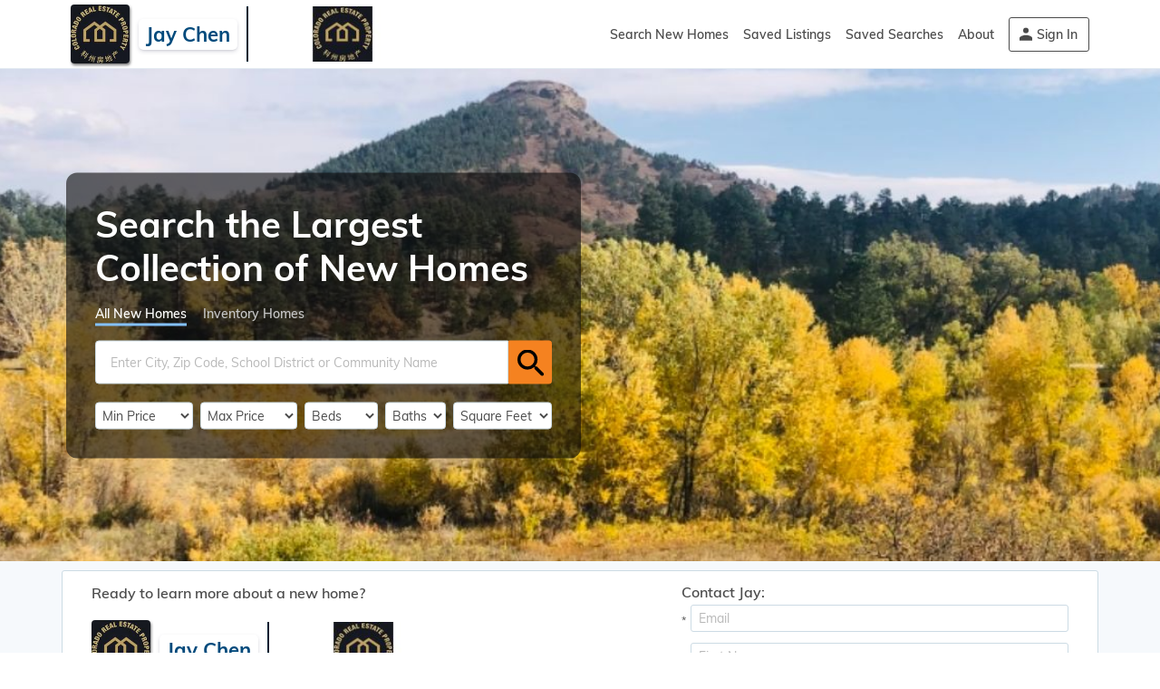

--- FILE ---
content_type: text/html; charset=utf-8
request_url: https://www.showingnew.com/jaychen2
body_size: 13976
content:
<!DOCTYPE html><html class="no-js csstransforms no-webp" lang=en-us><head><title id=pro_title>New Homes from Jay Chen</title><meta name=theme-color content=#001D31><meta charset=utf-8><meta http-equiv=x-ua-compatible content="ie=edge"><meta id=viewport name=viewport content="width=device-width, initial-scale=1.0"><!--Start Graph Tags for the Like --><meta property=og:type content=article><meta property=fb:app_id content=1132649080129291><meta property=og:url content=http://www.showingnew.com/jaychen2><meta property=og:title content="New Homes from Jay Chen"><meta property=og:description content="Search the largest collection of New Homes, courtesy of Jay Chen at https://www.showingnew.com/jaychen2"><meta property=og:image content="https://nhs-dynamic-secure.akamaized.net/images/Pro/agent/{49c9dfb5-56ba-46d3-96df-01584ebfd30d}/AgentPhoto.jpg?format=jpg&amp;version=637543690200000000"><meta property=og:image:width content=250><meta property=og:image:height content=250><!--End Graph Tags for the Like --><meta id=pro_description name=description content="Search the largest collection of New Homes, courtesy of Jay Chen at https://www.showingnew.com/jaychen2"><meta id=pro_keywords name=keywords content="New homes,new homes for sale,new home builders,new construction homes,real estate agent,realtor,broker,MLS,multiple listing service"><link id=pro_canonical name=canonical rel=canonical href=https://www.newhomesource.com><link rel="shortcut icon" href=https://resources.newhomesourceprofessional.com/globalresources/images/favicon.ico><link rel=apple-touch-icon-precomposed href=https://resources.newhomesourceprofessional.com/globalresources/images/icons/ios/apple-touch-icon-precomposed.png><link rel=apple-touch-icon-precomposed sizes=76x76 href=https://resources.newhomesourceprofessional.com/globalresources/images/icons/ios/apple-touch-icon-76x76-precomposed.png><link rel=apple-touch-icon-precomposed sizes=120x120 href=https://resources.newhomesourceprofessional.com/globalresources/images/icons/ios/apple-touch-icon-120x120-precomposed.png><link rel=apple-touch-icon-precomposed sizes=152x152 href=https://resources.newhomesourceprofessional.com/globalresources/images/icons/ios/apple-touch-icon-152x152-precomposed.png><link rel=apple-touch-icon-precomposed sizes=180x180 href=https://resources.newhomesourceprofessional.com/globalresources/images/icons/ios/apple-touch-icon-180x180-precomposed.png><link rel=icon sizes=192x192 href=https://resources.newhomesourceprofessional.com/globalresources/images/icons/ios/icon-hires.png><link rel=icon sizes=128x128 href=https://resources.newhomesourceprofessional.com/globalresources/images/icons/ios/icon-normal.png><meta name=ServerName content=BDXWS7><meta name=google-site-verification content=iPcWE79MkEkUxx7m-jRk_h3G_dKfsStaIlhIajOhdo8><meta name=SessionId content=4d67ee3c-818b-4344-936e-bc3816704854><link rel=preconnect href=https://www.googletagmanager.com><link rel=preconnect href=https://www.google-analytics.com><link rel=preconnect href=https://connect.facebook.net><link rel=preconnect href=https://stats.g.doubleclick.net><link rel=preconnect href=https://ssl.google-analytics.com><link rel=preconnect href=https://www.google.com><link rel=preconnect href=https://www.facebook.com><script>if(screen.width<750){document.getElementById("viewport").setAttribute("content","width=1366");}</script><!-- Desktop Fonts --><link rel=preconnect href="https://fonts.googleapis.com/css?family=Muli:400,600,700" crossorigin><link rel=preload as=font href=https://fonts.gstatic.com/s/muli/v16/7Auwp_0qiz-afTLGLQ.woff2 crossorigin><link rel=preload as=font href=https://fonts.gstatic.com/s/muli/v16/7Au_p_0qiz-ade3iOCX2zw.woff2 crossorigin><link rel=preload as=font href=/GlobalResources/fonts/figtree/Figtree-SemiBold.ttf crossorigin><link rel=preload as=font href=/GlobalResources/fonts/figtree/Figtree-Regular.ttf crossorigin><link rel=preload as=font href=/GlobalResources/fonts/figtree/Figtree-ExtraBold.ttf crossorigin><!-- IE fonts --><script>(function(w){"use strict";if(!w.loadCSS){w.loadCSS=function(){};}
var rp=loadCSS.relpreload={};rp.support=(function(){var ret;try{ret=w.document.createElement("link").relList.supports("preload");}catch(e){ret=false;}
return function(){return ret;};})();rp.bindMediaToggle=function(link){var finalMedia=link.media||"all";function enableStylesheet(){link.media=finalMedia;}
if(link.addEventListener){link.addEventListener("load",enableStylesheet);}else if(link.attachEvent){link.attachEvent("onload",enableStylesheet);}
setTimeout(function(){link.rel="stylesheet";link.media="only x";});setTimeout(enableStylesheet,3000);};rp.poly=function(){if(rp.support()){return;}
var links=w.document.getElementsByTagName("link");for(var i=0;i<links.length;i++){var link=links[i];if(link.rel==="preload"&&link.getAttribute("as")==="style"&&!link.getAttribute("data-loadcss")){link.setAttribute("data-loadcss",true);rp.bindMediaToggle(link);}}};if(!rp.support()){rp.poly();var run=w.setInterval(rp.poly,500);if(w.addEventListener){w.addEventListener("load",function(){rp.poly();w.clearInterval(run);});}else if(w.attachEvent){w.attachEvent("onload",function(){rp.poly();w.clearInterval(run);});}}
if(typeof exports!=="undefined"){exports.loadCSS=loadCSS;}
else{w.loadCSS=loadCSS;}}(typeof global!=="undefined"?global:this));PRO={};PRO.Scripts={};if('scrollRestoration'in history){history.scrollRestoration='manual';window.scroll(0,0);}else{window.onbeforeunload=function(){window.scroll(0,0);}}</script><!--Start Main Css--><style>*{box-sizing:border-box;-webkit-box-sizing:border-box}html{font-size:1em;-ms-text-size-adjust:100%;-webkit-text-size-adjust:100%;line-height:1.4}h1{font-weight:normal;font-size:1.7rem;margin:0.67em 0}p{word-break:break-word}html,button,input,select,textarea,.ui-widget,.btn,.textarea-link{font-family:'Muli',sans-serif}html,body{min-width:480px;margin:0}fieldset{border:0;margin:0;padding:0}.container1144{margin:0 auto;max-width:1144px;width:100%}@media only screen and (max-width:1200px) and (min-width:768px){.container1144{padding:0 15px}}ul,ol{list-style:none;margin:0;padding:0}.clearfix:before,.clearfix:after{content:" ";display:table}.clearfix:after{clear:both}img{max-width:100%;vertical-align:middle}a{text-decoration:none}input,select,textarea,button,.btn,.textarea-link{font-size:14px;font-weight:300;line-height:18px;padding:5px 8px;background:#fff;border:1px solid #ccdbe4;border-radius:3px;color:#4b4b4b;outline:0;margin:0}input[type=radio]{position:absolute;left:-9999999px}.btn,button,.btn-orange{padding:6px 20px;background-color:#f58220;color:#000;display:inline-block;border:0;line-height:20px}.btn.line-btn{border:1px solid #f58220;background:#fff;color:#000;padding:6px 20px;-webkit-appearance:none;border-radius:4px}.btn-orange.disabled,.btn-orange[disabled]{cursor:default;background-color:rgba(245,130,32,0.5) !important;transition:ease-in 0.2s}.hidden{display:none}.m-0{margin:0}.m-top-0{margin-top:0}.m-bottom-0{margin-bottom:0}.m-left{margin-left:10px}.flex{display:flex;display:-webkit-flex;position:relative}.wrap{flex-wrap:wrap}.ac{align-items:center}.fc{display:flex;align-items:center;justify-content:center}.fdc{flex-direction:column}.jsb{justify-content:space-between}.w100,.w-full{width:100%}.h-full{height:100%}.validate-mark{position:absolute;top:10px;left:0}.tc{text-align:center}.tr{text-align:right}.d-b{display:block}.fauto{flex:auto}.aifs{align-items:flex-start}.f100{flex-basis:100%}.pr{position:relative}.pa{position:absolute}.k-loading-mask{position:absolute;width:100%;height:100%;top:0;left:0;z-index:10}.k-loading-image{top:0;left:0;z-index:2;width:100%;height:100%;position:absolute;background:url('https://resources.newhomesourceprofessional.com/GlobalResources/images/icons/nhs_loader.gif') no-repeat center center}.k-loading-color{background-color:#001D31;width:100%;height:100%;opacity:0.3}#results,#details-home,#details-comm,#cms-content,#tv,#showcase,#account-info,#client-information,.account,.consumer-portal,.consumer-portal-preview,.widget,.account-grids,.feedback-page,.webinars-page,.reviews,.unsubscribe-page{width:100%;background:#f6f9fc;border-top:1px solid #e5ecf2}#results{background:#ffffff}.validation-summary-errors{display:none}</style><style>.header > div{padding:0 5px}.h-logo{padding:5px 0;width:43%;align-items:center}.agent-logo{flex:0 65px;min-height:65px}.agent-logo img{border-radius:4px;box-shadow:1px 2px 3px 0 #7d7d7d;-webkit-box-shadow:1px 2px 3px 0 #7d7d7d;max-width:65px}.a-n-d{margin:0 10px;align-self:center;max-width:250px;padding:5px 8px}.a-n-d p{margin:0;font-size:22px;font-weight:700;line-height:1.1;word-break:break-word}.agency-l{padding-left:10px;max-width:200px}.header .h-right{width:57%;text-align:right;font-size:.75rem}.h-right nav{height:100%}nav ul.main-nav{display:inline-flex;font-size:.875rem;height:100%}nav > ul.main-nav > li{position:relative;display:flex;display:-webkit-flex;margin-left:16px}nav ul.main-nav li:first-child{margin-left:0}nav ul.main-nav a{display:inline-flex;align-items:center;color:#4B4B4B;font-size:14px;line-height:18px}ul.main-nav .btn{align-self:center;padding:9px 12px;border:1px solid #f58220}ul.main-nav .btn-sign-in{border-color:#4B4B4B;background-color:transparent;padding-left:30px}nav > ul.main-nav > li > div{display:none}@media only screen and (max-width:1024px){#header .h-logo > div{width:60%}#header .h-logo a{width:33%}.agency-logo img{max-width:100%}}@media only screen and (max-width:57em){#header .h-logo{width:75%;max-width:470px;margin:5px 0 2px 5px}}</style><style>#f-a-p{margin:40px 0 0;color:#fff;font-size:14px}#f-a-p > div:not(.f-cd){min-width:150px;max-width:150px;flex:1}#f-a-p div{margin-right:25px}#f-a-p div:last-child{margin-right:0}#f-a-p a{text-decoration:underline;color:#0091da}.f-cd{word-wrap:break-word;max-width:35%}.f-nav li:first-child{order:2;padding:0 2%}.f-nav li:nth-child(2){order:1;padding-left:0}.f-nav li:nth-child(3){order:3}.f-nav li:nth-child(4){order:4}.f-nav li:last-child{order:5}#contact-footer{padding:10px 0;background:#f6f9fc}#contact-footer > div{background:#fff}#c-f-branding{float:left;padding:0 2% 10px 2%;width:55%}#c-f-branding.m-auto{margin:0 auto}#c-f-branding .h-logo{width:100%;float:none}#contact-footer .message-agent{float:right;padding:15px 2%;width:42%;font-size:.75rem;background:#fff;margin-bottom:20px}.message-txt{margin-top:5px;margin-bottom:8px}.title + .flex{margin-top:5px}.message-agent .contact-agent input:not([type="button"]),.message-agent .contact-agent textarea{width:calc(100% - 10px);margin-left:10px}.message-btn{flex:1;text-align:right}.m-left{margin-left:10px}</style><link rel=preload href="https://resources.newhomesourceprofessional.com/resourcesbundle/masterpagecss.css?v=jtOffWmNLlOmZK9OQfs7x_o1LHf_rFpzRXvj7H5ORSk1" as=style onload="this.onload=null;this.rel='stylesheet'"><noscript><link href="https://resources.newhomesourceprofessional.com/resourcesbundle/masterpagecss.css?v=jtOffWmNLlOmZK9OQfs7x_o1LHf_rFpzRXvj7H5ORSk1" rel=stylesheet></noscript><!--End Main Css--> <!--Start Css Section--><link rel=preconnect href=https://www.youtube.com><style>.container960{max-width:960px;margin:60px auto;position:relative}.container960 > div{padding:0 30px}h2{font-size:32px;line-height:37px;text-align:center;margin:0 0 48px 0}#home-search{background-size:cover;background-position:center;border-top:1px solid #e5ecf2;background-repeat:no-repeat;background-color:#718088;position:relative}#home-search > .container1144{height:0;position:relative;padding-bottom:42.25%;min-height:543px}#home-search.default-homepage-search-selected > .container1144{height:543px;padding:0}#home-search .homepage-searchbox{background:rgba(12,11,11,0.6);max-width:568px;padding-top:32px;margin:0 auto;position:absolute;width:100%;top:50%;transform:translateY(-50%);-webkit-transform:translateY(-50%);left:5px}#home-search-form.home-search-form{background:transparent;padding-top:16px}#home-search h1{font-size:40px;line-height:48px;padding:0 32px}#home-builders{min-height:390px}@media only screen and (max-width:1000px){#home-search .homepage-searchbox{left:50%;transform:translate(-50%,-50%)}}</style><link rel=preload href="https://resources.newhomesourceprofessional.com/resourcesbundle/showingnewhomepagecss.css?v=H1SXxDlyz_i-ijVD-8xURGZbXPYfmPBIOGqfZxaVtzk1" as=style onload="this.onload=null;this.rel='stylesheet'"><noscript><link href="https://resources.newhomesourceprofessional.com/resourcesbundle/showingnewhomepagecss.css?v=H1SXxDlyz_i-ijVD-8xURGZbXPYfmPBIOGqfZxaVtzk1" rel=stylesheet></noscript><!--End Css Section--> <!--Start Preload Section--><link rel=preload href="https://resources.newhomesourceprofessional.com/resourcesbundle/homepagejs.js?v=9h94jEdMfvrYaeKTqvswA1Q3d9_tFT7c07gv3jR-ep01" as=script crossorigin=anonymous><link rel=preload href="https://resources.newhomesourceprofessional.com/resourcesbundle/searchjs.js?v=ZC8uiSMtZBD9Xc177eEI5UnlkK6r4f8ZGsaJBZRglO01" as=script crossorigin=anonymous><link rel=preload href="https://resources.newhomesourceprofessional.com/resourcesbundle/masterpagejs.js?v=mXesiu1H7eqrZt0nYajZE-IjfF0NnDlp4HejvLRZspE1" as=script crossorigin=anonymous><link rel=prefetch href="https://resources.newhomesourceprofessional.com/resourcesbundle/loginprocessjs.js?v=NrkiKMaojuE_ijyEa54ClEKD6Piq8ZtZZv5cbpXUUO01" as=script crossorigin=anonymous><!--End Preload Section--> <!--Google Analytics--><script>var _gaq=_gaq||[];_gaq.push(['_setAccount','UA-73436-17']);_gaq.push(['_setAllowAnchor',true]);</script><!--End of Google Analytics--> <!-- Facebook Pixel Code --><script>window.addEventListener('load',function(){!function(f,b,e,v,n,t,s){if(f.fbq)return;n=f.fbq=function(){n.callMethod?n.callMethod.apply(n,arguments):n.queue.push(arguments)};if(!f._fbq)f._fbq=n;n.push=n;n.loaded=!0;n.version='2.0';n.queue=[];t=b.createElement(e);t.async=!0;t.src=v;s=b.getElementsByTagName(e)[0];s.parentNode.insertBefore(t,s)}(window,document,'script','https://connect.facebook.net/en_US/fbevents.js');fbq('init','2262818873982241');fbq('track','PageView');});</script><noscript><img height=1 width=1 src="https://www.facebook.com/tr?id=2262818873982241&amp;ev=PageView&amp;noscript=1"></noscript><!-- End Facebook Pixel Code --><style>#footer{background:#001D31;text-align:center;width:100%}#footer > div{padding:55px 0 55px 0}.f-social{display:flex;display:-webkit-flex;justify-content:center;margin:0 0 60px 0;min-height:45px}.f-social li{margin:0 1.75%}.f-social li a{display:block;background-color:#fff;border-radius:5px}.f-nav li{padding:0 2%;margin-bottom:10px}.f-nav li:first-child{padding-left:0}.f-nav li:last-child{padding-right:0}.f-nav a{color:#fff;font-size:0.95rem;line-height:1.1}#footer .copyright{color:#fff;font-size:14px;margin:40px 0 0}</style><style>.no-webp .consumer-background-selected{background-image:url('https://nhs-dynamic-secure.akamaized.net/images/Pro/agent/{49c9dfb5-56ba-46d3-96df-01584ebfd30d}/HomePageBackground.jpg?format=jpg&version=637543690200000000')}.webp .consumer-background-selected{background-image:url('https://nhs-dynamic-secure.akamaized.net/images/Pro/agent/{49c9dfb5-56ba-46d3-96df-01584ebfd30d}/HomePageBackground.jpg?format=webp&version=637543690200000000')}</style><!--GTM Data Layer--><script>dataLayer=[{'pageType':'Home','partnerName':'REcolorado','brandPartnerName':'NHS Pro','partnerId':'9624','adaptiveTemplate':'D','siteVersion':'NHSPro8-Client','i_uid':'0','agent_name':'Jay Chen','agent_siteUrl':'jaychen2','agent_uid':'{49c9dfb5-56ba-46d3-96df-01584ebfd30d}'}];</script><!--GTM Data Layer--> <!-- Google Tag Manager --><noscript><iframe src="https://www.googletagmanager.com/ns.html?id=GTM-NCCM8F" height=0 width=0 style=display:none;visibility:hidden></iframe></noscript><script>(function(w,d,s,l,i){w[l]=w[l]||[];w[l].push({'gtm.start':new Date().getTime(),event:'gtm.js'});var f=d.getElementsByTagName(s)[0],j=d.createElement(s),dl=l!='dataLayer'?'&l='+l:'';j.async=true;j.src='https://www.googletagmanager.com/gtm.js?id='+i+dl;f.parentNode.insertBefore(j,f);})(window,document,'script','dataLayer','GTM-NCCM8F');</script><!-- Google Tag Manager --><body itemscope itemtype=https://schema.org/WebPage class=showingnew-container><input type=hidden id=deviceSupportWebp value=false> <input type=hidden id=resourcePath value=https://resources.newhomesourceprofessional.com> <!--[if lte IE 8]><p class=browserupgrade>You are using an <strong>outdated</strong> browser. Please <a href="http://browsehappy.com/">upgrade your browser</a> to improve your experience.</p><![endif]--><header id=header class="header h-portal"><div class="container1144 flex"><div id=header-logo class="flex ac h-logo"><div class="flex ac agent-logo"><a class=photo_Agent href=/jaychen2><img alt="agent photo" src="https://nhs-dynamic-secure.akamaized.net/images/Pro/agent/{49c9dfb5-56ba-46d3-96df-01584ebfd30d}/AgentPhoto.jpg?width=120&amp;height=120&amp;format=jpg&amp;version=637543690200000000"></a></div><div class=a-n-d><p>Jay Chen</div><a class="flex ac agency-l" href=/jaychen2><img alt="agency logo" src="https://nhs-dynamic-secure.akamaized.net/images/Pro/agent/{49c9dfb5-56ba-46d3-96df-01584ebfd30d}/AgencyLogo.jpg?maxwidth=200&amp;maxheight=65&amp;format=jpg&amp;version=637543690200000000"></a></div><div id=menu class=h-right><nav aria-label=header><ul class=main-nav><li><a href=/jaychen2>Search New Homes</a><li class=menu-drop-nav><a class=kmodal data-hidetitle=true data-href="/jaychen2/account/login?loginprocess=savedlistings&amp;nextpage=/jaychen2/savedlistings&amp;width=370&amp;height=130" href=javascript:void(0) id=saved-listing-menu>Saved Listings</a><li class=menu-drop-nav><a class=kmodal data-hidetitle=true data-href="/jaychen2/account/login?loginprocess=savedsearches&amp;nextpage=/jaychen2/savedsearches&amp;width=370&amp;height=130" href=javascript:void(0) id=saved-searches-menu>Saved Searches</a><li><a href=/jaychen2/about-me>About</a><li id=header-acct class=drop-nav><a class="kmodal btn btn-sign-in" data-hidetitle=true data-href="/jaychen2/account/login?width=370&amp;height=130" href=javascript:void(0)>Sign In</a></ul></nav></div></div></header><main class="container showingnew-container" id=main-content><div id=home-search class=consumer-background-selected><div class=container1144><div class="clearfix homepage-searchbox"><h1 class=m-0>Search the Largest <br>Collection of New Homes</h1><style>#home-search-form{color:#fff;padding:32px}.homes-type-field{font-size:14px;line-height:1}.homes-type-field--label,.homes-type-field--link{margin-right:18px;padding:4px 0}.homes-type-field--link{padding-right:25px}.homes-type-field--link--svg{display:none}.search-field{margin:16px 0 20px 0}#home-search-location input[type=text]{flex:auto;max-width:calc(100% - 48px);padding:14px 16px;border-radius:4px 0 0 4px;box-shadow:none;height:48px}#home-search-location input[type=submit]{flex:auto;max-width:48px;height:48px;border:1px solid #f58220;padding:0;text-indent:-9999px}#home-search-options select{flex:auto;padding:4px 3px;margin-left:8px}@-moz-document url-prefix(){#home-search-options #BedRooms{max-width:75px}}#home-search-options #PriceLow{margin-left:0}#home-search-location input[type=radio]{display:none}</style><form action=/jaychen2/home/redirecttoresultspage class=pro-search-box enctype=multipart/form-data id=pro-search-box method=post name=pro-search-box><div id=home-search-form class="clearfix home-search-form"><fieldset id=home-search-location style=border:0;padding:0><p id=HomesTypeField class="flex m-0 homes-type-field"><input class=homes-type-field--input id=AllNew name=QuickMoveIn type=radio value=0 checked> <label class=homes-type-field--label for=AllNew>All New Homes</label> <input class=homes-type-field--input id=QMIOnly name=QuickMoveIn type=radio value=1> <label class=homes-type-field--label for=QMIOnly>Inventory Homes</label><p class="flex ac search-field"><label for=SearchText></label> <input autocomplete=off id=SearchText class=SearchText aria-label=SearchText maxlength=100 name=SearchText placeholder="Enter City, Zip Code, School District or Community Name" type=text> <input type=submit class="btn HomeSearchBtn" id=HomeSearchBtn value="Find Homes"></fieldset><p id=SearchValidationError class="field-validation-error SearchValidationError" style=display:none><strong>Oops!</strong> Please enter a valid location (city, zip code or school district) or community name.<div id=home-search-options class=flex><label for=PriceLow class=hidden>Minimum</label> <select aria-label=PriceLow id=PriceLow name=PriceLow><option value="">Min Price<option value=100000>$100,000<option value=125000>$125,000<option value=150000>$150,000<option value=175000>$175,000<option value=200000>$200,000<option value=225000>$225,000<option value=250000>$250,000<option value=275000>$275,000<option value=300000>$300,000<option value=325000>$325,000<option value=350000>$350,000<option value=375000>$375,000<option value=400000>$400,000<option value=425000>$425,000<option value=450000>$450,000<option value=475000>$475,000<option value=500000>$500,000<option value=550000>$550,000<option value=600000>$600,000<option value=650000>$650,000<option value=700000>$700,000<option value=750000>$750,000<option value=800000>$800,000<option value=850000>$850,000<option value=900000>$900,000<option value=950000>$950,000<option value=1000000>$1,000,000<option value=1100000>$1,100,000<option value=1200000>$1,200,000<option value=1300000>$1,300,000<option value=1400000>$1,400,000<option value=1500000>$1,500,000<option value=1600000>$1,600,000<option value=1700000>$1,700,000<option value=1800000>$1,800,000<option value=1900000>$1,900,000<option value=2000000>$2,000,000<option value=2500000>$2,500,000<option value=3000000>$3,000,000<option value=3500000>$3,500,000<option value=4000000>$4,000,000<option value=4500000>$4,500,000<option value=5000000>$5,000,000<option value=6000000>$6,000,000<option value=7000000>$7,000,000<option value=8000000>$8,000,000<option value=9000000>$9,000,000<option value=10000000>$10,000,000</select> <label for=PriceHigh class=hidden>Maximum</label> <select aria-label=PriceHigh id=PriceHigh name=PriceHigh><option value="">Max Price<option value=100000>$100,000<option value=125000>$125,000<option value=150000>$150,000<option value=175000>$175,000<option value=200000>$200,000<option value=225000>$225,000<option value=250000>$250,000<option value=275000>$275,000<option value=300000>$300,000<option value=325000>$325,000<option value=350000>$350,000<option value=375000>$375,000<option value=400000>$400,000<option value=425000>$425,000<option value=450000>$450,000<option value=475000>$475,000<option value=500000>$500,000<option value=550000>$550,000<option value=600000>$600,000<option value=650000>$650,000<option value=700000>$700,000<option value=750000>$750,000<option value=800000>$800,000<option value=850000>$850,000<option value=900000>$900,000<option value=950000>$950,000<option value=1000000>$1,000,000<option value=1100000>$1,100,000<option value=1200000>$1,200,000<option value=1300000>$1,300,000<option value=1400000>$1,400,000<option value=1500000>$1,500,000<option value=1600000>$1,600,000<option value=1700000>$1,700,000<option value=1800000>$1,800,000<option value=1900000>$1,900,000<option value=2000000>$2,000,000<option value=2500000>$2,500,000<option value=3000000>$3,000,000<option value=3500000>$3,500,000<option value=4000000>$4,000,000<option value=4500000>$4,500,000<option value=5000000>$5,000,000<option value=6000000>$6,000,000<option value=7000000>$7,000,000<option value=8000000>$8,000,000<option value=9000000>$9,000,000<option value=10000000>$10,000,000</select> <select aria-label=BedRooms class=home-search-bedbath id=BedRooms name=BedRooms><option value=-1>Beds<option value=1>studio/1<option value=2>2+<option value=3>3+<option value=4>4+<option value=5>5+</select> <select aria-label=Bathrooms class=home-search-bedbath id=Bathrooms name=Bathrooms><option value=-1>Baths<option value=1>1+<option value=2>2+<option value=3>3+<option value=4>4+<option value=5>5+</select> <label for=SqFtLow class=hidden>Square Feet</label> <select aria-label=SqFtLow id=SqFtLow name=SqFtLow><option value=0>Square Feet<option value=500>500+<option value=1000>1000+<option value=1500>1500+<option value=2000>2000+<option value=2500>2500+<option value=3000>3000+<option value=3500>3500+<option value=4000>4000+<option value=4500>4500+<option value=5000>5000+<option value=5500>5500+<option value=6000>6000+<option value=6500>6500+<option value=7000>7000+<option value=7500>7500+<option value=8000>8000+<option value=8500>8500+<option value=9000>9000+<option value=9500>9500+<option value=10000>10000+</select></div><div id=pro_locations class=pro_locations></div></div></form></div></div></div></main><link rel=preload href="https://resources.newhomesourceprofessional.com/resourcesbundle/messageagentcss.css?v=NE8iAf8ASXeA50smT8tInfdGnmYqXqkd5O35Y4O3ZOM1" as=style onload="this.onload=null;this.rel='stylesheet'"><noscript><link href="https://resources.newhomesourceprofessional.com/resourcesbundle/messageagentcss.css?v=NE8iAf8ASXeA50smT8tInfdGnmYqXqkd5O35Y4O3ZOM1" rel=stylesheet></noscript><aside id=contact-footer class="header h-portal clearfix"><div class="clearfix container1144"><div id=c-f-branding><p class=title>Ready to learn more about a new home?<div id=c-f-logo class="flex h-logo"><div class=agent-logo><a class=photo_Agent href=/jaychen2><img alt="agent photo" src="https://nhs-dynamic-secure.akamaized.net/images/Pro/agent/{49c9dfb5-56ba-46d3-96df-01584ebfd30d}/AgentPhoto.jpg?width=120&amp;height=120&amp;format=jpg&amp;version=637543690200000000"></a></div><div class=a-n-d><p>Jay Chen</div><a class="flex ac agency-l" href=/jaychen2><img alt="agency logo" src="https://nhs-dynamic-secure.akamaized.net/images/Pro/agent/{49c9dfb5-56ba-46d3-96df-01584ebfd30d}/AgencyLogo.jpg?maxwidth=200&amp;maxheight=65&amp;format=jpg&amp;version=637543690200000000"></a></div><p>II.100073440<br> 303-557-8098<br> coloradorealestateproperty@gmail.com <br><div id=social-share-links></div></div><div class="message-agent clearfix"><div class=contact-agent id=contact-agent-34487ccc-28d9-4d70-aa53-f00e8bff2a35><p class="title m-0">Contact Jay:<p class="flex wrap ac jsb info"><span class=validate-mark>*</span> <label for=contact-agent-email-34487ccc-28d9-4d70-aa53-f00e8bff2a35 class=hidden> Email Address: </label> <input id=contact-agent-email-34487ccc-28d9-4d70-aa53-f00e8bff2a35 class=contact-agent-email maxlength=50 type=email placeholder=Email autocomplete=email aria-label="Email Address"> <span class="MessageEmailErrors validation-summary-errors">Please enter email.</span> <span class="AgentClientEmailMatchError validation-summary-errors">This email address already exists.</span><p class="flex wrap ac jsb info"><span class=validate-mark>*</span> <label for=contact-agent-first-name-34487ccc-28d9-4d70-aa53-f00e8bff2a35 class=hidden>First Name:</label> <input id=contact-agent-first-name-34487ccc-28d9-4d70-aa53-f00e8bff2a35 class=contact-agent-first-name maxlength=50 type=text placeholder="First Name" autocomplete=given-name aria-label="First Name"> <span class="MessageFirstNameErrors validation-summary-errors">Please enter a valid first name.</span><p class="flex wrap ac jsb info"><span class=validate-mark>*</span> <label for=contact-agent-last-name-34487ccc-28d9-4d70-aa53-f00e8bff2a35 class=hidden> Last Name: </label> <input id=contact-agent-last-name-34487ccc-28d9-4d70-aa53-f00e8bff2a35 class=contact-agent-last-name maxlength=50 type=text placeholder="Last Name" autocomplete=family-name aria-label="Last Name"> <span class="MessageLastNameErrors validation-summary-errors">Please enter a valid last name.</span><p class="flex wrap ac jsb info"><span class=validate-mark>*</span> <label for=contact-agent-phone-34487ccc-28d9-4d70-aa53-f00e8bff2a35 class=hidden> Phone: </label> <input id=contact-agent-phone-34487ccc-28d9-4d70-aa53-f00e8bff2a35 class=contact-agent-phone maxlength=50 type=text placeholder=Phone autocomplete=tel aria-label=Phone> <span class="MessagePhoneErrors validation-summary-errors">Please enter a valid phone.</span><p class="flex wrap ac jsb"><span class="validate-mark info">*</span> <label for=message-contact-to-agent-34487ccc-28d9-4d70-aa53-f00e8bff2a35 class=hidden>Comments:</label> <textarea id=message-contact-to-agent-34487ccc-28d9-4d70-aa53-f00e8bff2a35 class="message-contact-to-agent info" maxlength=2000 placeholder="I am interested in..." value="" aria-label=Comments></textarea> <span class="character-limit validation-summary-errors" style=display:none>2,000 Character Limit</span> <span class="MessageCommentErrors validation-summary-errors">Please add a message.</span> <span style=display:none class="textarea-link delivered-contact-to-agent m-left"> <strong>Sent!</strong> Your message has been delivered to my inbox and I will get back to you soon. <br> <a href=# class=another-message>Click here to send another message.</a> </span><div class="flex wrap ac jsb info"><p class="m-0 message-account m-left"><input id=AgentCreateAcct-34487ccc-28d9-4d70-aa53-f00e8bff2a35 class="AgentCreateAcct hidden" type=checkbox checked> <label class="flex ac" for=AgentCreateAcct-34487ccc-28d9-4d70-aa53-f00e8bff2a35><span>Create an account to save listings and searches</span></label><p class="m-0 message-btn tr"><input class="send-contact-to-agent btn btn-orange" value=Send type=button></div><input type=hidden value=0 id=CommunityId-34487ccc-28d9-4d70-aa53-f00e8bff2a35 class=message-contact-to-agent-communityId> <input type=hidden value=0 id=SpecId-34487ccc-28d9-4d70-aa53-f00e8bff2a35 class=message-contact-to-agent-specId> <input type=hidden value=0 id=PlanId-34487ccc-28d9-4d70-aa53-f00e8bff2a35 class=message-contact-to-agent-planId> <input type=hidden value=false id=IsPlan-34487ccc-28d9-4d70-aa53-f00e8bff2a35 class=message-contact-to-agent-isPlan></div></div></div></aside><footer id=footer><div class=container1144><nav><ul class="f-nav fc wrap"><li><a href=/jaychen2/accessibility-statement onclick="jQuery.googlepush('Site Links','Footer','Accessibility statement')" target=_blank>Accessibility Statement</a><li><a href=/jaychen2/termsofuse onclick="jQuery.googlepush('Site Links','Footer','Terms of use')" target=_blank>Terms</a></ul><ul class="f-nav fc wrap" style=margin-top:20px><li><a href=/jaychen2/privacypolicy onclick="jQuery.googlepush('Site Links','Footer','Privacy policy')" target=_blank>Privacy, Cookies and SMS Messaging</a><li><a> <a href=/jaychen2/userprivacy onclick="jQuery.googlepush('Site Links','Footer','Do Not Sell My Personal Information')" target=_blank>Do Not Sell/Share My Information—Opt-Out of Targeted Ads</a></a></ul></nav><div id=f-a-p class=fc><div class=f-cd><p><em><strong>Put my Experience, Knowledge, Service &amp; Professionalism to work for you!</strong></em></p><strong><em>Referral of your friends &amp; family is the greatest compliment that I can receive. Thank you for your trust!</em></strong><div><strong><em><br></em></strong></div><div><strong><em>Customer service: 303-557-8098</em></strong></div><div><strong><em>Email: ColoradoRealEstateProperty@gmail.com</em></strong></div></div></div><p class=copyright>Copyright &copy; 2001-2026 Builders Digital Experience, LLC.</div></footer><script src="https://resources.newhomesourceprofessional.com/resourcesbundle/masterpagejs.js?v=mXesiu1H7eqrZt0nYajZE-IjfF0NnDlp4HejvLRZspE1" crossorigin=anonymous></script><script>jQuery(document).ready(function(){var isPartner="False"==="True";var isUserLoggedIn="False"==="True";var isAgentPortal="True"==="True";window.isMobileDevice=false;var hasImages=false;linkloader.Css("MPCSSAfterReady",["https://resources.newhomesourceprofessional.com/resourcesbundle/masterpagecssafterready.css?v=b7Xvipd7lvirjqXsF-d303X4Cd1oPF0O1NDVIdaKGCg1"]);linkloader.Script("MPJSAfterReady",isUserLoggedIn?["https://resources.newhomesourceprofessional.com/resourcesbundle/masterpagejsafterreadylogin.js?v=gEVCGsrEB8Es2tWSXq2jxopp_D97gdRKBWhUhqjF5Lg1"]:["https://resources.newhomesourceprofessional.com/resourcesbundle/masterpagejsafterready.js?v=gG5OQR3KPHBLk168blH3Ez6jfEhWTkZb109Mbsv6Snk1"],function(){window.MasterGAParams={isShowingNew:isAgentPortal,isMobileDevice:isMobileDevice,pageType:"home_page",partnerId:9624,isSso:true,isUserLoggedIn:isUserLoggedIn,sendSsoSignedInEvent:false}
var masterGA=new PRO.Scripts.MasterPageGAEvents(MasterGAParams);masterGA.init();new PRO.Scripts.PERFEvents({logUrl:"/jaychen2/performanceevents/logevent",logUAUrl:"/jaychen2/performanceevents/googleanalyticecommerce",logUAUrl2:"/jaychen2/performanceevents/googleanalyticecommerce2",PrLeadsUrl:"/jaychen2/pdfgenerator/printreportleads"});if(isUserLoggedIn){window.currPromptCount=0;window.hasUcUrl=false;const maxLimit=5;var parameter={IsAgentPortal:true,sslUrl:"/jaychen2/savedsearches/showsavesearchlisting",slNav:"/jaychen2/savedlistings/getsavedlistingsglobalnavigation",userGuid:"{49c9dfb5-56ba-46d3-96df-01584ebfd30d}",clientId:"0",notifyAgentJs:["https://resources.newhomesourceprofessional.com/resourcesbundle/notifyagentjs.js?v=PFavLoiOfQJHc1VLrqzlGZQsxKkiqbsAcN2QKffliJk1"],utilityConn:"/jaychen2/home/showutilityconnectprompt",maxLimitPrompt:maxLimit,reachedMaxLimit:window.currPromptCount==maxLimit,isLoggedIn:false};var menu=new PRO.Scripts.Menu(parameter);menu.init();}
if(isAgentPortal&&!hasImages){jQuery.ajax({url:"/jaychen2/account/getfooterimages",data:{userId:"{49c9dfb5-56ba-46d3-96df-01584ebfd30d}"},cache:false,success:function(data){var div=jQuery("#f-a-p");div.prepend("<div>"+data.Image1+"</div><div>"+data.Image2+"</div>");div.append("<div>"+data.Image3+"</div><div>"+data.Image4+"</div>");div.addToIO();}});}
if(isPartner){jQuery("body").on("click",".resources-link",function(){var href=this.dataset.href;swal({title:"Just letting you know...",text:"We're going to open this Learning Center content you selected in a new tab. You won't be signed in on the new tab in your <strong>REcolorado</strong> environment, so come back to this tab/page again when you're ready to continue your new home search.",showCancelButton:true,confirmButtonText:"Ok, thanks",closeOnConfirm:true}).then(function(){window.open(href,'_blank');});});}
if(isAgentPortal){var parameter={getSocialShareLinks:"/jaychen2/account/getsocialsharelinks",userGuid:"{49c9dfb5-56ba-46d3-96df-01584ebfd30d}"};var footer=new PRO.Scripts.Footer(parameter);footer.init();}else{jQuery("#utilityConnect").on("click",function(){jQuery.googlepush("Utility_Connect","UC_PageVisit","Uc-Connect link clicked");});}});});</script><!--Start Scripts Section--><script>var isAgentPortal=true;window.homeInit=function(){window.homeIsReady=true;}
window.homePageInit=function(){EventHelper.onDocumentReady(function(){var parameters={isAgentPortal:isAgentPortal,IsLoggedIn:false,getBSXN:"/jaychen2/home/getbuildersection",isPrimaryZiCode:false,getArticles:"/jaychen2/home/getarticles",getRatingsAndReviews:"/jaychen2/homedetail/getratingsandreviews",ytPJs:["https://resources.newhomesourceprofessional.com/resourcesbundle/ytplayerjs.js?v=hVrRKtB3eF5y3K2ne4l7N8ICumxBplakaieEcSbh1zo1"],clJs:["https://resources.newhomesourceprofessional.com/resourcesbundle/carouseljs.js?v=Z7-Ry6j-d9rYlzU4L5TT1Y9jFb6bKJ034R-rRHGA4_w1"],seoVUrl:"/jaychen2/home/getvideogallery"};var homePage=new PRO.Scripts.HomePage(parameters);homePage.init();});}
var myVar=setInterval(function(){if(window.homeIsReady){clearTimeout(myVar);window.homePageInit();}},500);</script><!--End Scripts Section--> <!--Start OnDocumentReady--><script>jQuery(document).ready(function(){var parametersCTB={isLoggedIn:false,clientId:0,Id:"contact-agent-34487ccc-28d9-4d70-aa53-f00e8bff2a35",sendContactAgent:"/jaychen2/contactagent/contactagent",aEmail:"coloradorealestateproperty@gmail.com",aConsumerPortalEmail:"coloradorealestateproperty@gmail.com",updClientPhone:"/jaychen2/myclients/editclientmodal"};contactToAgtInit=function(){var contactAgent=new PRO.Scripts.ContactAgent(parametersCTB);contactAgent.init();}
if(PRO.Scripts.ContactAgent){contactToAgtInit();}
else{var myVar=setInterval(function(){if(PRO.Scripts.ContactAgent){clearTimeout(myVar);contactToAgtInit();}},500);}});</script><script>window.searchInit=function(){var parameters={IsMobile:false,IsLoggedIn:"false",IsAgentPortal:"true",loginPageUrl:"/jaychen2/account/login",typeAheadUrl:"/jaychen2/home/partnerlocationindex",loginLocation:"SRP",textBoxName:"SearchText",submitButtom:"HomeSearchBtn",errorDiv:"SearchValidationError"};var search=new PRO.Scripts.Search(parameters);search.init();var searchText='';if(searchText&&!document.getElementById("SearchText").value)
{document.getElementById("SearchText").value=""}}</script><!--End OnDocumentReady--> <!--Start Agent Portal--><script src="https://resources.newhomesourceprofessional.com/resourcesbundle/contactagentjs.js?v=0awRITM-toJUAEdmp3KpZrnZX2CEdhGodaTSsdXir1o1" defer onload="if(window.initContactAgent!=null){window.initContactAgent()}" crossorigin=anonymous></script><!--End Agent Portal--> <!--Start AsyncScripts Section--><script src="https://resources.newhomesourceprofessional.com/resourcesbundle/homepagejs.js?v=9h94jEdMfvrYaeKTqvswA1Q3d9_tFT7c07gv3jR-ep01" async onload="if(window.homeInit!=null){window.homeInit()}" crossorigin=anonymous></script><script src="https://resources.newhomesourceprofessional.com/resourcesbundle/searchjs.js?v=ZC8uiSMtZBD9Xc177eEI5UnlkK6r4f8ZGsaJBZRglO01" async onload="if(window.searchInit!=null){window.searchInit()}" crossorigin=anonymous></script><!--End AsyncScripts Section-->

--- FILE ---
content_type: text/css; charset=utf-8
request_url: https://resources.newhomesourceprofessional.com/resourcesbundle/showingnewhomepagecss.css?v=H1SXxDlyz_i-ijVD-8xURGZbXPYfmPBIOGqfZxaVtzk1
body_size: 1458
content:
#home-search-form{background:#001d31;border-radius:3px}#home-search-form .field-validation-error{color:#f58220;line-height:1.1;margin-top:-.75em}.homes-type-field--label{color:#c5c5c5;font-weight:600;border-bottom:3px solid transparent;transition:ease-in .2s;cursor:pointer}.homes-type-field--input:checked+.homes-type-field--label{border-bottom:3px solid #84c1ff;color:#fff;cursor:default}#home-search-location input[type=submit]{-webkit-transition:none;border-radius:0 3px 3px 0;transition:none;background:#f58220 url(/globalresources/images/svg/icons/white-search.svg) center no-repeat;background-size:29px}.homes-type-field--link{color:#f58220;position:relative}.homes-type-field--link .homes-type-field--link--svg{display:block;position:absolute;opacity:1;width:16px;height:16px;transition:all .1s;top:4px;left:calc(100% - 20px)}.homes-type-field--link:hover,.homes-type-field--link:focus{text-decoration:none}@media(hover:hover){.homes-type-field--link .homes-type-field--link--svg{left:0;opacity:0}.homes-type-field--link:hover .homes-type-field--link--svg{left:calc(100% - 20px);opacity:1}}.webp .default-consumer-background-selected{background-image:url('/globalresources/images/backgrounds/consumer_background.webp?v=1');background-position:center bottom!important}.no-webp .default-consumer-background-selected{background-image:url('/globalresources/images/backgrounds/consumer_background.jpg?v=1');background-position:center bottom!important}.webp .default-homepage-search-selected{background-image:url(/globalresources/images/backgrounds/homepage_search.webp?v=1)}.no-webp .default-homepage-search-selected{background-image:url(/globalresources/images/backgrounds/homepage_search.jpg?v=1)}#home-search h1{color:#fff;font-weight:700}#home-search .homepage-searchbox{border-radius:12px}#home-search #home-search-options select{border-radius:4px}.Loading.homepage-loader{height:100%;left:50%;position:absolute;top:0;transform:translateX(-50%);width:100%;max-width:900px;z-index:10000;padding:0}#popular-locations>div>div>h3{font-weight:600}.see-all-comm{font-weight:bold}#home-brands{display:grid;grid-gap:20px 45px;grid-template:68px/repeat(auto-fit,144px);justify-content:center}@media all and (-ms-high-contrast:none),(-ms-high-contrast:active){#home-brands{display:block;overflow:hidden}#home-builders>div ul li{float:left;height:68px;line-height:68px;margin:0 .52% 20px .52%;max-width:182px;text-align:center;width:18.95%}}#home-builders .bl-img{-webkit-filter:grayscale(100%);filter:grayscale(100%);filter:url("data:image/svg+xml;utf8,<svg xmlns=\'http://www.w3.org/2000/svg\'><filter id=\'grayscale\'><feColorMatrix type=\'matrix\' values=\'0.3333 0.3333 0.3333 0 0 0.3333 0.3333 0.3333 0 0 0.3333 0.3333 0.3333 0 0 0 0 0 1 0\'/></filter></svg>#grayscale");filter:gray;-webkit-filter:grayscale(1);max-height:60px;opacity:.5}#home-builders .bl-img img{max-height:60px;max-width:100%}.pbs-li a:hover{border-color:#001d31}.pbs-li .pbsli-a.help-tip.center.up:before{bottom:calc(100% + 10px)}.pbs-li .pbsli-a.help-tip.center.up:after{left:30px;top:-10px}.ui-autocomplete{background-color:#fff;border:1px solid #eee;border-radius:0;color:#7d7d7d;font-size:18px;font-size:1.125rem;left:0;margin:0;max-height:160px;overflow:auto;overflow-x:hidden;padding:0;position:absolute!important;top:0;width:270px;z-index:999999}.ui-autocomplete li{border:0!important;border-radius:0;margin:0!important;padding:0}.ui-autocomplete li a{border-radius:0;color:#7d7d7d;cursor:pointer;display:block;padding:8px 5px!important;font-weight:normal}.ui-autocomplete li a:hover{text-decoration:none}.ui-autocomplete .ui-menu-item.ui-state-focus a,.ui-autocomplete .ui-menu-item.ui-state-active a,.ui-autocomplete .ui-menu-item a.ui-state-focus,.ui-autocomplete .ui-menu-item a.ui-state-active,.ui-autocomplete a#ui-active-menuitem{background:#0091da;border:0!important;color:#fff;font-weight:bold}.ui-autocomplete li a span{font-size:14px;font-size:.875rem}

--- FILE ---
content_type: text/css; charset=utf-8
request_url: https://resources.newhomesourceprofessional.com/resourcesbundle/masterpagecssafterready.css?v=b7Xvipd7lvirjqXsF-d303X4Cd1oPF0O1NDVIdaKGCg1
body_size: 2638
content:
#header nav>ul.main-nav>li>div{background:#fff;width:300px;padding:6px 15px;box-shadow:1px 3px 4px 0 rgba(75,75,75,.75);position:absolute;left:0;top:101%;z-index:100000}@supports (-ms-ime-align:auto){#header nav > ul.main-nav > li > div{box-shadow:1px 3px 8px 0 rgba(75,75,75,.75);top:100%;}}@media all and (-ms-high-contrast:none),(-ms-high-contrast:active){#header nav>ul.main-nav>li>div{box-shadow:1px 3px 8px 0 rgba(75,75,75,.75);top:100%}}#header nav>ul.main-nav>li>div#resourcesDropdown{width:237px}nav ul.main-nav a{font-weight:600}#header nav>ul>li>div a{color:#0091da;font-weight:normal;display:initial}#header nav>ul>li>div a.home-utility-link{display:flex;align-items:center;gap:5px}#header nav>ul>li>div>p{text-align:right}#header nav>ul>li>div>p a{color:#f58220}#header nav>ul>li>div ul>li{font-size:1rem;margin:8px 0;text-align:left}#header nav>ul>li>div ul>li svg{width:16px;height:16px;color:#4b4b4b}#header nav>ul>li#header-acct>div{width:214px;padding:6px 12px;padding-right:32px;left:-50px}@media only screen and (max-width:1360px){.header>div{padding:0 10px;justify-content:space-between}#header nav>ul>li#header-acct>div,#header.h-portal nav>ul>li:nth-child(3)>div{left:auto;right:0}}#header nav>ul>li#header-acct>div ul>li{font-size:.875rem;position:relative}.main-nav li.drop-nav:hover>div{display:block}@media(hover:hover)and (pointer:fine){.main-nav li:hover>div{display:block}}@media screen and (-ms-high-contrast:active),(-ms-high-contrast:none){.main-nav li:hover>div{display:block}}#header nav>ul>li#header-acct>div ul>li span.c-f-count{right:-30px;top:1px}.f-social li a:hover{background-color:#4992db}.f-social li a:hover svg path{fill:#fff}.f-nav a{font-weight:300}.modal-window{align-items:center;background:rgba(0,0,0,.5);display:flex;height:100vh;justify-content:center;position:fixed;top:0;width:100%;z-index:10000}.modal-body,.swal2-modal{-webkit-box-shadow:0 0 0 1px rgba(128,128,128,.25);background:#fff;border:1px solid #bababa;border-radius:3px;box-shadow:0 0 0 1px rgba(128,128,128,.25);height:auto;max-height:95vh;overflow:auto;padding:12px;position:relative}.swal2-modal{width:289px;padding:9px;font-size:.875rem;line-height:1.1;text-align:left;display:none;z-index:10002;position:fixed;left:50%;top:47%;margin-left:-154px!important}.modal-body .close,.close-x,.swal2-close{background-color:transparent;background:url('[data-uri]') center no-repeat;background-size:13px 13px;cursor:pointer;display:block;height:18px;position:absolute;right:3px;text-indent:-9999px;top:3px;width:18px;z-index:9;text-decoration:none;font-weight:bold;color:#fff;font-size:28px}#pro_loading{height:86px;left:50%;margin-left:-43px;position:fixed;top:40%;width:85px;z-index:10}.modal-body.overflow-initial{overflow:inherit}.modal-body button,.swal2-modal button{cursor:pointer}.swal2-overlay{background:#4b4b4b;background-color:rgba(0,0,0,.5);position:fixed;left:0;right:0;top:0;bottom:0;display:none;z-index:10001}::-webkit-full-page-media,:future,:root .modal-body .close{right:10px}.modal-body.iframeinModal{padding:0}.modal-body.iframeinModal .close{right:20px}::-webkit-full-page-media,:future,:root .modal-body.iframeinModal .close{right:10px}.modal-body iframe{-webkit-overflow-scrolling:touch!important;display:block;overflow-y:scroll!important}.swal2-modal h2{font-size:1rem;font-weight:600;margin-top:0;margin-bottom:8px}.swal2-content,.swal2-modal p{font-size:.8rem;margin:0;line-height:normal}.swal2-modal hr{height:12px;color:transparent;border:0;margin:0}.swal2-modal button.swal2-confirm{float:left;background-color:#f58220!important}.swal2-modal button.swal2-cancel{float:right;background:#fff!important;color:#f58220!important;padding:5px 19px;border:1px solid #f58220!important}@-webkit-keyframes showSweetAlert{0%{-webkit-transform:scale(.7);transform:scale(.7)}45%{-webkit-transform:scale(1.05);transform:scale(1.05)}80%{-webkit-transform:scale(.95);transform:scale(.95)}100%{-webkit-transform:scale(1);transform:scale(1)}}@keyframes showSweetAlert{0%{-webkit-transform:scale(.7);transform:scale(.7)}45%{-webkit-transform:scale(1.05);transform:scale(1.05)}80%{-webkit-transform:scale(.95);transform:scale(.95)}100%{-webkit-transform:scale(1);transform:scale(1)}}@-webkit-keyframes hideSweetAlert{0%{-webkit-transform:scale(1);transform:scale(1);opacity:1}100%{-webkit-transform:scale(.5);transform:scale(.5);opacity:0}}@keyframes hideSweetAlert{0%{-webkit-transform:scale(1);transform:scale(1);opacity:1}100%{-webkit-transform:scale(.5);transform:scale(.5);opacity:0}}.show-swal2{-webkit-animation:showSweetAlert .3s;animation:showSweetAlert .3s}.show-swal2.no-animation{-webkit-animation:none;animation:none}.hide-swal2{-webkit-animation:hideSweetAlert .15s;animation:hideSweetAlert .15s}.hide-swal2.no-animation{-webkit-animation:none;animation:none}textarea{height:80px}.help-tip{display:inline-block;font-size:12px;font-weight:normal;text-align:center;background-color:#001d31;width:16px;height:16px;line-height:14px;margin-left:2px;padding:1px;color:#fff;position:relative;border-radius:50%;cursor:pointer;visibility:visible}.help-tip:before,.help-tip:after{position:absolute;display:none}.help-tip:after{content:'';top:50%;right:0;border-right:6px solid #7d7d7d;border-top:6px solid transparent;border-bottom:6px solid transparent;transform:translateY(-50%)}.help-tip.up:after{content:'';left:2px;border-top:6px solid #7d7d7d;border-right:6px solid transparent;border-left:6px solid transparent;transform:none;right:auto;top:-5px}.help-tip:before{background:#7d7d7d;border-radius:2px;color:#fff;content:attr(tooltip);font-size:14px;padding:6px 10px;width:300px;left:100%;line-height:normal;top:50%;transform:translateY(-50%);text-align:left;white-space:pre-line;z-index:9}.help-tip.up:before{bottom:20px;top:auto;transform:none}.help-tip.up.center:before,.help-tip.down.center:before{left:50%;transform:translateX(-50%)}.help-tip.down:before{top:calc(100% + 10px)}.help-tip.down:after{content:'';left:50%;transform:translateX(-50%);border-bottom:6px solid #7d7d7d;border-right:6px solid transparent;border-left:6px solid transparent;right:auto;top:auto;bottom:-10px}.help-tip:hover:before,.help-tip:hover:after{display:block}#sende-mail-tip.help-tip{visibility:visible}

--- FILE ---
content_type: text/javascript; charset=utf-8
request_url: https://resources.newhomesourceprofessional.com/resourcesbundle/homepagejs.js?v=9h94jEdMfvrYaeKTqvswA1Q3d9_tFT7c07gv3jR-ep01
body_size: 1155
content:
PRO.Scripts.HomePage=function(n){this.params=n};PRO.Scripts.HomePage.prototype={init:function(){var n=this,t=n.params,r,o,u,f,i,e;n.allReadyLoad=!1;r=document.getElementById("home-builders");o=!t.isAgentPortal||t.isPrimaryZiCode;o&&AjaxHelper.load(r,t.getBSXN,"",function(){lazyLoad.addToIOElement(r)});t.isAgentPortal?n.bdsLogosError():(u=document.getElementById("ratings-and-reviews-section"),AjaxHelper.load(u,t.getRatingsAndReviews,"",function(){lazyLoad.addToIOElement(u)}),f=document.getElementById("home-learn-guide"),AjaxHelper.load(f,t.getArticles,"",function(){lazyLoad.addToIOElement(f)}),linkloader.Script("carouselS",t.clJs,function(){var i=document.getElementById("startfresh-section");AjaxHelper.load(i,t.seoVUrl,"",function(){var u=document.getElementById("home-start-fresh"),f,r;n.sflList(u);f=document.querySelector(".gallery-video");f.classList.add("active");r=f.dataset.id;n.preVideo=r;r&&(document.getElementById("video-container-youtube").innerHTML='<iframe frameborder="0" allowfullscreen="1" title="YouTube video player" width="560" height="315" src="" class="lazyload"  data-src="https://www.youtube.com/embed/'+r+'"><\/iframe>');new Carousel(u,{stepSize:4,controls:!1,visibleItems:4});lazyLoad.addToIOElement(u);lazyLoad.addToIOHtmlElement("#startfresh-section",function(){n.allReadyLoad||(n.allReadyLoad=!0,linkloader.Script("YtPJs",t.ytPJs,function(){n.player=new PRO.Scripts.YTPlayer({videoWidth:t.videoWidth||560,videoHeight:t.videoHeight||315,youtubeControlId:"nhs_VideP",autoplay:!1});n.player.init();var r=i.querySelectorAll(".gallery-video");r.forEach(function(t){t.onclick=function(t){r.forEach(function(n){n.classList.remove("active")});EventHelper.cancelEvtNStopProp(t);this.classList.add("active");var i=this.dataset.id;n.preVideo!==i&&(EventHelper.googlePush("Search Events","Main","Video - "+this.dataset.href),n.preVideo=i,document.getElementById("video-container-youtube").innerHTML="<div id='nhs_VideP'><\/div>",n.player.playYTVid(i))}})}))})})}));i=document.getElementById("SearchText");e=i.value.length;i.selectionStart=e;i.selectionEnd=e;i.focus()},sflList:function(n){var t;if(typeof n!="undefined")for(t=n.children.length;t>=0;t--)n.appendChild(n.children[Math.random()*t|0])},bdsLogosError:function(){document.querySelectorAll(".builder-logs").forEach(function(n){n.onerror=function(n){var t=n.target;t.parentElement.innerHTML="<p>"+t.alt+"<\/p>"}})}}